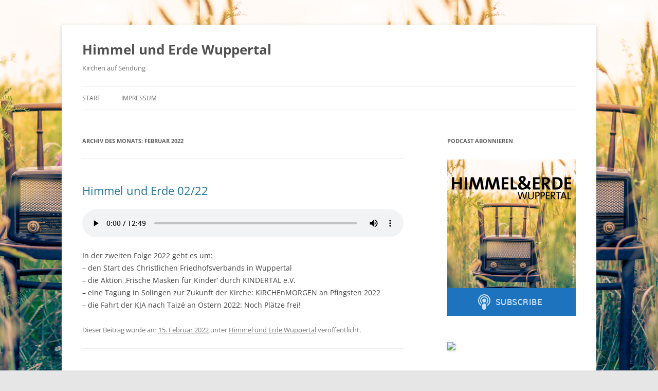

--- FILE ---
content_type: text/html; charset=UTF-8
request_url: https://ibigxc.podcaster.de/2022/02/
body_size: 8484
content:
<!DOCTYPE html>
<html lang="de">
<head>
<meta charset="UTF-8" />
<meta name="viewport" content="width=device-width, initial-scale=1.0" />
<title>Februar | 2022 | Himmel und Erde Wuppertal</title>
<link rel="profile" href="https://gmpg.org/xfn/11" />
<link rel="pingback" href="https://ibigxc.podcaster.de/xmlrpc.php">
<meta name='robots' content='max-image-preview:large' />
<style id='wp-img-auto-sizes-contain-inline-css' type='text/css'>
img:is([sizes=auto i],[sizes^="auto," i]){contain-intrinsic-size:3000px 1500px}
/*# sourceURL=wp-img-auto-sizes-contain-inline-css */
</style>
<style id='wp-emoji-styles-inline-css' type='text/css'>

	img.wp-smiley, img.emoji {
		display: inline !important;
		border: none !important;
		box-shadow: none !important;
		height: 1em !important;
		width: 1em !important;
		margin: 0 0.07em !important;
		vertical-align: -0.1em !important;
		background: none !important;
		padding: 0 !important;
	}
/*# sourceURL=wp-emoji-styles-inline-css */
</style>
<style id='wp-block-library-inline-css' type='text/css'>
:root{--wp-block-synced-color:#7a00df;--wp-block-synced-color--rgb:122,0,223;--wp-bound-block-color:var(--wp-block-synced-color);--wp-editor-canvas-background:#ddd;--wp-admin-theme-color:#007cba;--wp-admin-theme-color--rgb:0,124,186;--wp-admin-theme-color-darker-10:#006ba1;--wp-admin-theme-color-darker-10--rgb:0,107,160.5;--wp-admin-theme-color-darker-20:#005a87;--wp-admin-theme-color-darker-20--rgb:0,90,135;--wp-admin-border-width-focus:2px}@media (min-resolution:192dpi){:root{--wp-admin-border-width-focus:1.5px}}.wp-element-button{cursor:pointer}:root .has-very-light-gray-background-color{background-color:#eee}:root .has-very-dark-gray-background-color{background-color:#313131}:root .has-very-light-gray-color{color:#eee}:root .has-very-dark-gray-color{color:#313131}:root .has-vivid-green-cyan-to-vivid-cyan-blue-gradient-background{background:linear-gradient(135deg,#00d084,#0693e3)}:root .has-purple-crush-gradient-background{background:linear-gradient(135deg,#34e2e4,#4721fb 50%,#ab1dfe)}:root .has-hazy-dawn-gradient-background{background:linear-gradient(135deg,#faaca8,#dad0ec)}:root .has-subdued-olive-gradient-background{background:linear-gradient(135deg,#fafae1,#67a671)}:root .has-atomic-cream-gradient-background{background:linear-gradient(135deg,#fdd79a,#004a59)}:root .has-nightshade-gradient-background{background:linear-gradient(135deg,#330968,#31cdcf)}:root .has-midnight-gradient-background{background:linear-gradient(135deg,#020381,#2874fc)}:root{--wp--preset--font-size--normal:16px;--wp--preset--font-size--huge:42px}.has-regular-font-size{font-size:1em}.has-larger-font-size{font-size:2.625em}.has-normal-font-size{font-size:var(--wp--preset--font-size--normal)}.has-huge-font-size{font-size:var(--wp--preset--font-size--huge)}.has-text-align-center{text-align:center}.has-text-align-left{text-align:left}.has-text-align-right{text-align:right}.has-fit-text{white-space:nowrap!important}#end-resizable-editor-section{display:none}.aligncenter{clear:both}.items-justified-left{justify-content:flex-start}.items-justified-center{justify-content:center}.items-justified-right{justify-content:flex-end}.items-justified-space-between{justify-content:space-between}.screen-reader-text{border:0;clip-path:inset(50%);height:1px;margin:-1px;overflow:hidden;padding:0;position:absolute;width:1px;word-wrap:normal!important}.screen-reader-text:focus{background-color:#ddd;clip-path:none;color:#444;display:block;font-size:1em;height:auto;left:5px;line-height:normal;padding:15px 23px 14px;text-decoration:none;top:5px;width:auto;z-index:100000}html :where(.has-border-color){border-style:solid}html :where([style*=border-top-color]){border-top-style:solid}html :where([style*=border-right-color]){border-right-style:solid}html :where([style*=border-bottom-color]){border-bottom-style:solid}html :where([style*=border-left-color]){border-left-style:solid}html :where([style*=border-width]){border-style:solid}html :where([style*=border-top-width]){border-top-style:solid}html :where([style*=border-right-width]){border-right-style:solid}html :where([style*=border-bottom-width]){border-bottom-style:solid}html :where([style*=border-left-width]){border-left-style:solid}html :where(img[class*=wp-image-]){height:auto;max-width:100%}:where(figure){margin:0 0 1em}html :where(.is-position-sticky){--wp-admin--admin-bar--position-offset:var(--wp-admin--admin-bar--height,0px)}@media screen and (max-width:600px){html :where(.is-position-sticky){--wp-admin--admin-bar--position-offset:0px}}

/*# sourceURL=wp-block-library-inline-css */
</style><style id='wp-block-audio-inline-css' type='text/css'>
.wp-block-audio{box-sizing:border-box}.wp-block-audio :where(figcaption){margin-bottom:1em;margin-top:.5em}.wp-block-audio audio{min-width:300px;width:100%}
/*# sourceURL=https://ibigxc.podcaster.de/wp-includes/blocks/audio/style.min.css */
</style>
<style id='wp-block-audio-theme-inline-css' type='text/css'>
.wp-block-audio :where(figcaption){color:#555;font-size:13px;text-align:center}.is-dark-theme .wp-block-audio :where(figcaption){color:#ffffffa6}.wp-block-audio{margin:0 0 1em}
/*# sourceURL=https://ibigxc.podcaster.de/wp-includes/blocks/audio/theme.min.css */
</style>
<style id='wp-block-paragraph-inline-css' type='text/css'>
.is-small-text{font-size:.875em}.is-regular-text{font-size:1em}.is-large-text{font-size:2.25em}.is-larger-text{font-size:3em}.has-drop-cap:not(:focus):first-letter{float:left;font-size:8.4em;font-style:normal;font-weight:100;line-height:.68;margin:.05em .1em 0 0;text-transform:uppercase}body.rtl .has-drop-cap:not(:focus):first-letter{float:none;margin-left:.1em}p.has-drop-cap.has-background{overflow:hidden}:root :where(p.has-background){padding:1.25em 2.375em}:where(p.has-text-color:not(.has-link-color)) a{color:inherit}p.has-text-align-left[style*="writing-mode:vertical-lr"],p.has-text-align-right[style*="writing-mode:vertical-rl"]{rotate:180deg}
/*# sourceURL=https://ibigxc.podcaster.de/wp-includes/blocks/paragraph/style.min.css */
</style>
<style id='global-styles-inline-css' type='text/css'>
:root{--wp--preset--aspect-ratio--square: 1;--wp--preset--aspect-ratio--4-3: 4/3;--wp--preset--aspect-ratio--3-4: 3/4;--wp--preset--aspect-ratio--3-2: 3/2;--wp--preset--aspect-ratio--2-3: 2/3;--wp--preset--aspect-ratio--16-9: 16/9;--wp--preset--aspect-ratio--9-16: 9/16;--wp--preset--color--black: #000000;--wp--preset--color--cyan-bluish-gray: #abb8c3;--wp--preset--color--white: #fff;--wp--preset--color--pale-pink: #f78da7;--wp--preset--color--vivid-red: #cf2e2e;--wp--preset--color--luminous-vivid-orange: #ff6900;--wp--preset--color--luminous-vivid-amber: #fcb900;--wp--preset--color--light-green-cyan: #7bdcb5;--wp--preset--color--vivid-green-cyan: #00d084;--wp--preset--color--pale-cyan-blue: #8ed1fc;--wp--preset--color--vivid-cyan-blue: #0693e3;--wp--preset--color--vivid-purple: #9b51e0;--wp--preset--color--blue: #21759b;--wp--preset--color--dark-gray: #444;--wp--preset--color--medium-gray: #9f9f9f;--wp--preset--color--light-gray: #e6e6e6;--wp--preset--gradient--vivid-cyan-blue-to-vivid-purple: linear-gradient(135deg,rgb(6,147,227) 0%,rgb(155,81,224) 100%);--wp--preset--gradient--light-green-cyan-to-vivid-green-cyan: linear-gradient(135deg,rgb(122,220,180) 0%,rgb(0,208,130) 100%);--wp--preset--gradient--luminous-vivid-amber-to-luminous-vivid-orange: linear-gradient(135deg,rgb(252,185,0) 0%,rgb(255,105,0) 100%);--wp--preset--gradient--luminous-vivid-orange-to-vivid-red: linear-gradient(135deg,rgb(255,105,0) 0%,rgb(207,46,46) 100%);--wp--preset--gradient--very-light-gray-to-cyan-bluish-gray: linear-gradient(135deg,rgb(238,238,238) 0%,rgb(169,184,195) 100%);--wp--preset--gradient--cool-to-warm-spectrum: linear-gradient(135deg,rgb(74,234,220) 0%,rgb(151,120,209) 20%,rgb(207,42,186) 40%,rgb(238,44,130) 60%,rgb(251,105,98) 80%,rgb(254,248,76) 100%);--wp--preset--gradient--blush-light-purple: linear-gradient(135deg,rgb(255,206,236) 0%,rgb(152,150,240) 100%);--wp--preset--gradient--blush-bordeaux: linear-gradient(135deg,rgb(254,205,165) 0%,rgb(254,45,45) 50%,rgb(107,0,62) 100%);--wp--preset--gradient--luminous-dusk: linear-gradient(135deg,rgb(255,203,112) 0%,rgb(199,81,192) 50%,rgb(65,88,208) 100%);--wp--preset--gradient--pale-ocean: linear-gradient(135deg,rgb(255,245,203) 0%,rgb(182,227,212) 50%,rgb(51,167,181) 100%);--wp--preset--gradient--electric-grass: linear-gradient(135deg,rgb(202,248,128) 0%,rgb(113,206,126) 100%);--wp--preset--gradient--midnight: linear-gradient(135deg,rgb(2,3,129) 0%,rgb(40,116,252) 100%);--wp--preset--font-size--small: 13px;--wp--preset--font-size--medium: 20px;--wp--preset--font-size--large: 36px;--wp--preset--font-size--x-large: 42px;--wp--preset--spacing--20: 0.44rem;--wp--preset--spacing--30: 0.67rem;--wp--preset--spacing--40: 1rem;--wp--preset--spacing--50: 1.5rem;--wp--preset--spacing--60: 2.25rem;--wp--preset--spacing--70: 3.38rem;--wp--preset--spacing--80: 5.06rem;--wp--preset--shadow--natural: 6px 6px 9px rgba(0, 0, 0, 0.2);--wp--preset--shadow--deep: 12px 12px 50px rgba(0, 0, 0, 0.4);--wp--preset--shadow--sharp: 6px 6px 0px rgba(0, 0, 0, 0.2);--wp--preset--shadow--outlined: 6px 6px 0px -3px rgb(255, 255, 255), 6px 6px rgb(0, 0, 0);--wp--preset--shadow--crisp: 6px 6px 0px rgb(0, 0, 0);}:where(.is-layout-flex){gap: 0.5em;}:where(.is-layout-grid){gap: 0.5em;}body .is-layout-flex{display: flex;}.is-layout-flex{flex-wrap: wrap;align-items: center;}.is-layout-flex > :is(*, div){margin: 0;}body .is-layout-grid{display: grid;}.is-layout-grid > :is(*, div){margin: 0;}:where(.wp-block-columns.is-layout-flex){gap: 2em;}:where(.wp-block-columns.is-layout-grid){gap: 2em;}:where(.wp-block-post-template.is-layout-flex){gap: 1.25em;}:where(.wp-block-post-template.is-layout-grid){gap: 1.25em;}.has-black-color{color: var(--wp--preset--color--black) !important;}.has-cyan-bluish-gray-color{color: var(--wp--preset--color--cyan-bluish-gray) !important;}.has-white-color{color: var(--wp--preset--color--white) !important;}.has-pale-pink-color{color: var(--wp--preset--color--pale-pink) !important;}.has-vivid-red-color{color: var(--wp--preset--color--vivid-red) !important;}.has-luminous-vivid-orange-color{color: var(--wp--preset--color--luminous-vivid-orange) !important;}.has-luminous-vivid-amber-color{color: var(--wp--preset--color--luminous-vivid-amber) !important;}.has-light-green-cyan-color{color: var(--wp--preset--color--light-green-cyan) !important;}.has-vivid-green-cyan-color{color: var(--wp--preset--color--vivid-green-cyan) !important;}.has-pale-cyan-blue-color{color: var(--wp--preset--color--pale-cyan-blue) !important;}.has-vivid-cyan-blue-color{color: var(--wp--preset--color--vivid-cyan-blue) !important;}.has-vivid-purple-color{color: var(--wp--preset--color--vivid-purple) !important;}.has-black-background-color{background-color: var(--wp--preset--color--black) !important;}.has-cyan-bluish-gray-background-color{background-color: var(--wp--preset--color--cyan-bluish-gray) !important;}.has-white-background-color{background-color: var(--wp--preset--color--white) !important;}.has-pale-pink-background-color{background-color: var(--wp--preset--color--pale-pink) !important;}.has-vivid-red-background-color{background-color: var(--wp--preset--color--vivid-red) !important;}.has-luminous-vivid-orange-background-color{background-color: var(--wp--preset--color--luminous-vivid-orange) !important;}.has-luminous-vivid-amber-background-color{background-color: var(--wp--preset--color--luminous-vivid-amber) !important;}.has-light-green-cyan-background-color{background-color: var(--wp--preset--color--light-green-cyan) !important;}.has-vivid-green-cyan-background-color{background-color: var(--wp--preset--color--vivid-green-cyan) !important;}.has-pale-cyan-blue-background-color{background-color: var(--wp--preset--color--pale-cyan-blue) !important;}.has-vivid-cyan-blue-background-color{background-color: var(--wp--preset--color--vivid-cyan-blue) !important;}.has-vivid-purple-background-color{background-color: var(--wp--preset--color--vivid-purple) !important;}.has-black-border-color{border-color: var(--wp--preset--color--black) !important;}.has-cyan-bluish-gray-border-color{border-color: var(--wp--preset--color--cyan-bluish-gray) !important;}.has-white-border-color{border-color: var(--wp--preset--color--white) !important;}.has-pale-pink-border-color{border-color: var(--wp--preset--color--pale-pink) !important;}.has-vivid-red-border-color{border-color: var(--wp--preset--color--vivid-red) !important;}.has-luminous-vivid-orange-border-color{border-color: var(--wp--preset--color--luminous-vivid-orange) !important;}.has-luminous-vivid-amber-border-color{border-color: var(--wp--preset--color--luminous-vivid-amber) !important;}.has-light-green-cyan-border-color{border-color: var(--wp--preset--color--light-green-cyan) !important;}.has-vivid-green-cyan-border-color{border-color: var(--wp--preset--color--vivid-green-cyan) !important;}.has-pale-cyan-blue-border-color{border-color: var(--wp--preset--color--pale-cyan-blue) !important;}.has-vivid-cyan-blue-border-color{border-color: var(--wp--preset--color--vivid-cyan-blue) !important;}.has-vivid-purple-border-color{border-color: var(--wp--preset--color--vivid-purple) !important;}.has-vivid-cyan-blue-to-vivid-purple-gradient-background{background: var(--wp--preset--gradient--vivid-cyan-blue-to-vivid-purple) !important;}.has-light-green-cyan-to-vivid-green-cyan-gradient-background{background: var(--wp--preset--gradient--light-green-cyan-to-vivid-green-cyan) !important;}.has-luminous-vivid-amber-to-luminous-vivid-orange-gradient-background{background: var(--wp--preset--gradient--luminous-vivid-amber-to-luminous-vivid-orange) !important;}.has-luminous-vivid-orange-to-vivid-red-gradient-background{background: var(--wp--preset--gradient--luminous-vivid-orange-to-vivid-red) !important;}.has-very-light-gray-to-cyan-bluish-gray-gradient-background{background: var(--wp--preset--gradient--very-light-gray-to-cyan-bluish-gray) !important;}.has-cool-to-warm-spectrum-gradient-background{background: var(--wp--preset--gradient--cool-to-warm-spectrum) !important;}.has-blush-light-purple-gradient-background{background: var(--wp--preset--gradient--blush-light-purple) !important;}.has-blush-bordeaux-gradient-background{background: var(--wp--preset--gradient--blush-bordeaux) !important;}.has-luminous-dusk-gradient-background{background: var(--wp--preset--gradient--luminous-dusk) !important;}.has-pale-ocean-gradient-background{background: var(--wp--preset--gradient--pale-ocean) !important;}.has-electric-grass-gradient-background{background: var(--wp--preset--gradient--electric-grass) !important;}.has-midnight-gradient-background{background: var(--wp--preset--gradient--midnight) !important;}.has-small-font-size{font-size: var(--wp--preset--font-size--small) !important;}.has-medium-font-size{font-size: var(--wp--preset--font-size--medium) !important;}.has-large-font-size{font-size: var(--wp--preset--font-size--large) !important;}.has-x-large-font-size{font-size: var(--wp--preset--font-size--x-large) !important;}
/*# sourceURL=global-styles-inline-css */
</style>

<style id='classic-theme-styles-inline-css' type='text/css'>
/*! This file is auto-generated */
.wp-block-button__link{color:#fff;background-color:#32373c;border-radius:9999px;box-shadow:none;text-decoration:none;padding:calc(.667em + 2px) calc(1.333em + 2px);font-size:1.125em}.wp-block-file__button{background:#32373c;color:#fff;text-decoration:none}
/*# sourceURL=/wp-includes/css/classic-themes.min.css */
</style>
<link rel='stylesheet' id='twentytwelve-fonts-css' href='https://ibigxc.podcaster.de/wp-content/themes/twentytwelve/fonts/font-open-sans.css?ver=20230328' type='text/css' media='all' />
<link rel='stylesheet' id='twentytwelve-style-css' href='https://ibigxc.podcaster.de/wp-content/themes/twentytwelve/style.css?ver=20251202' type='text/css' media='all' />
<link rel='stylesheet' id='twentytwelve-block-style-css' href='https://ibigxc.podcaster.de/wp-content/themes/twentytwelve/css/blocks.css?ver=20251031' type='text/css' media='all' />
<script type="text/javascript" src="https://ibigxc.podcaster.de/wp-includes/js/jquery/jquery.min.js?ver=3.7.1" id="jquery-core-js"></script>
<script type="text/javascript" src="https://ibigxc.podcaster.de/wp-includes/js/jquery/jquery-migrate.min.js?ver=3.4.1" id="jquery-migrate-js"></script>
<script type="text/javascript" src="https://ibigxc.podcaster.de/wp-content/themes/twentytwelve/js/navigation.js?ver=20250303" id="twentytwelve-navigation-js" defer="defer" data-wp-strategy="defer"></script>
<link rel="https://api.w.org/" href="https://ibigxc.podcaster.de/wp-json/" /><link rel="EditURI" type="application/rsd+xml" title="RSD" href="https://ibigxc.podcaster.de/xmlrpc.php?rsd" />
<meta name="generator" content="WordPress 6.9" />
		<style type="text/css">.pp-podcast {opacity: 0;}</style>
		<style type="text/css">.recentcomments a{display:inline !important;padding:0 !important;margin:0 !important;}</style><style type="text/css" id="custom-background-css">
body.custom-background { background-image: url("https://ibigxc.podcaster.de/files/2019/04/alex-blajan-99475-unsplash_1920.jpg"); background-position: center center; background-size: contain; background-repeat: repeat; background-attachment: fixed; }
</style>
	</head>

<body class="archive date custom-background wp-embed-responsive wp-theme-twentytwelve custom-font-enabled single-author">
<div id="page" class="hfeed site">
	<a class="screen-reader-text skip-link" href="#content">Zum Inhalt springen</a>
	<header id="masthead" class="site-header">
		<hgroup>
							<h1 class="site-title"><a href="https://ibigxc.podcaster.de/" rel="home" >Himmel und Erde Wuppertal</a></h1>
								<h2 class="site-description">Kirchen auf Sendung</h2>
					</hgroup>

		<nav id="site-navigation" class="main-navigation">
			<button class="menu-toggle">Menü</button>
			<div class="nav-menu"><ul>
<li ><a href="https://ibigxc.podcaster.de/">Start</a></li><li class="page_item page-item-2"><a href="https://ibigxc.podcaster.de/impressum/">Impressum</a></li>
</ul></div>
		</nav><!-- #site-navigation -->

			</header><!-- #masthead -->

	<div id="main" class="wrapper">

	<section id="primary" class="site-content">
		<div id="content" role="main">

					<header class="archive-header">
				<h1 class="archive-title">
				Archiv des Monats: <span>Februar 2022</span>				</h1>
			</header><!-- .archive-header -->

			
	<article id="post-247" class="post-247 post type-post status-publish format-standard hentry category-himmel-und-erde">
				<header class="entry-header">
			
						<h1 class="entry-title">
				<a href="https://ibigxc.podcaster.de/2022/02/15/himmel-und-erde-02-22/" rel="bookmark">Himmel und Erde 02/22</a>
			</h1>
								</header><!-- .entry-header -->

				<div class="entry-content">
			
<figure class="wp-block-audio"><audio controls src="https://ibigxc.podcaster.de/download/_-_22-02-06___Himmel_und_Erde.mp3?origin=embed"></audio></figure>



<p>In der zweiten Folge 2022 geht es um:<br>&#8211; den Start des Christlichen Friedhofsverbands in Wuppertal<br>&#8211; die Aktion &#8218;Frische Masken für Kinder&#8216; durch KINDERTAL e.V.<br>&#8211; eine Tagung in Solingen zur Zukunft der Kirche: KIRCHEnMORGEN an Pfingsten 2022<br>&#8211; die Fahrt der KJA nach Taizé an Ostern 2022: Noch Plätze frei!</p>
					</div><!-- .entry-content -->
		
		<footer class="entry-meta">
			Dieser Beitrag wurde am <a href="https://ibigxc.podcaster.de/2022/02/15/himmel-und-erde-02-22/" title="12:59" rel="bookmark"><time class="entry-date" datetime="2022-02-15T12:59:36+01:00">15. Februar 2022</time></a><span class="by-author"> von <span class="author vcard"><a class="url fn n" href="https://ibigxc.podcaster.de/author/ibigxc/" title="Alle Beiträge von ibigxc anzeigen" rel="author">ibigxc</a></span></span> unter <a href="https://ibigxc.podcaster.de/category/himmel-und-erde/" rel="category tag">Himmel und Erde Wuppertal</a> veröffentlicht.								</footer><!-- .entry-meta -->
	</article><!-- #post -->

		
		</div><!-- #content -->
	</section><!-- #primary -->


			<div id="secondary" class="widget-area" role="complementary">
			<aside id="podlove_subscribe_button_wp_plugin_widget-2" class="widget widget_podlove_subscribe_button_wp_plugin_widget"><h3 class="widget-title">Podcast abonnieren</h3>
			<script>
				podcastData1 = {"title":"Himmel und Erde Wuppertal","subtitle":"Kirchliche Nachrichten und Themen aus Wuppertal","description":"Evangelische und Katholische Kirche in Wuppertal sind auf Sendung. Mit je zwei Beitr\u00e4gen gestalten sie  an jedem ersten Sonntag im Monat zwischen 8:00 und 9:00 Uhr das Sendeformat \u00bbHimmel und Erde lokal\u00ab in Radio Wuppertal auf 107,4. Au\u00dferdem gibt es jeden Sonntag kirchliche Nachrichten in Kurzform.","cover":"https:\/\/ibigxc.podcaster.de\/himmel-und-erde-wuppertal\/logos\/Himmel_Erde_2019_2K.jpg","feeds":[{"type":"audio","format":"mp3","url":"https:\/\/ibigxc.podcaster.de\/himmel-und-erde-wuppertal.rss","variant":"high","directory-url-itunes":"https:\/\/itunes.apple.com\/podcast\/idid1455854745"}]}
			</script>
			<script
				class="podlove-subscribe-button"
				src="https://cdn.podlove.org/subscribe-button/javascripts/app.js" data-size="big auto" data-style="filled" data-format="cover" data-color="#1e73be" data-json-data="podcastData1" data-hide="" data-language="en" >
			</script>
		</aside><aside id="custom_html-4" class="widget_text widget widget_custom_html"><div class="textwidget custom-html-widget"><a href="https://open.spotify.com/show/43asdaJE6idMjgp8IZMz88"><img src="https://www.evangelisch-wuppertal.de/files/Kirchenkreis/Layout/Logos/spotify-podcast-badge-blk-grn-330x80.png"></a></div></aside><aside id="custom_html-3" class="widget_text widget widget_custom_html"><div class="textwidget custom-html-widget"><a href="https://itunes.apple.com/de/podcast/himmel-und-erde-wuppertal/id1455854745?mt=2&amp;app=podcast"><img src="https://linkmaker.itunes.apple.com/de-de/badge-lrg.svg?releaseDate=2019-03-31T00:00:00Z&amp;kind=podcast&amp;bubble=podcasts"></a></div></aside><aside id="custom_html-5" class="widget_text widget widget_custom_html"><h3 class="widget-title">Partner</h3><div class="textwidget custom-html-widget"><a href="https://evangelisch-wuppertal.de?pk_campaign=Himmel-und-Erde&amp;pk_kwd=Sidebar"><img src="https://ibigxc.podcaster.de/files/2019/04/Evangelisch_Logo_RGB_Web.jpg"></a>

<a href="http://www.kath-wuppertal.de/"><img src="https://ibigxc.podcaster.de/files/2019/04/logo_blau_cmyk_trans.jpg"></a>

<a href="https://www.radiowuppertal.de/"><img src="https://ibigxc.podcaster.de/files/2019/04/Radio_Wuppertal_logo.svg_.png"></a></div></aside><aside id="custom_html-6" class="widget_text widget widget_custom_html"><h3 class="widget-title">Archiv</h3><div class="textwidget custom-html-widget"><button>
	<a href="http://archiv.himmelunderdewuppertal.de">Zum Archiv (2018-2011)</a>
</button></div></aside><aside id="custom_html-7" class="widget_text widget widget_custom_html"><div class="textwidget custom-html-widget"><!-- Matomo Image Tracker-->
<img src="https://matomo.evtal.de/matomo.php?idsite=14&amp;rec=1" style="border:0" alt="" />
<!-- End Matomo --></div></aside><aside id="search-2" class="widget widget_search"><form role="search" method="get" id="searchform" class="searchform" action="https://ibigxc.podcaster.de/">
				<div>
					<label class="screen-reader-text" for="s">Suche nach:</label>
					<input type="text" value="" name="s" id="s" />
					<input type="submit" id="searchsubmit" value="Suchen" />
				</div>
			</form></aside>
		<aside id="recent-posts-2" class="widget widget_recent_entries">
		<h3 class="widget-title">Neueste Beiträge</h3>
		<ul>
											<li>
					<a href="https://ibigxc.podcaster.de/2023/06/05/himmel-und-erde-6-23/">Himmel und Erde 6/23</a>
									</li>
											<li>
					<a href="https://ibigxc.podcaster.de/2023/05/08/himmel-und-erde-wuppertal-05-2023/">Himmel und Erde Wuppertal 05/2023</a>
									</li>
											<li>
					<a href="https://ibigxc.podcaster.de/2023/04/04/himmel-und-erde-wuppertal-04-23/">Himmel und Erde Wuppertal 04/23</a>
									</li>
											<li>
					<a href="https://ibigxc.podcaster.de/2023/04/04/himmel-und-erde-wuppertal-03-23/">Himmel und Erde Wuppertal 03/23</a>
									</li>
											<li>
					<a href="https://ibigxc.podcaster.de/2023/04/04/himmel-und-erde-wuppertal-02-23/">Himmel und Erde Wuppertal 02/23</a>
									</li>
					</ul>

		</aside><aside id="recent-comments-2" class="widget widget_recent_comments"><h3 class="widget-title">Neueste Kommentare</h3><ul id="recentcomments"></ul></aside><aside id="archives-2" class="widget widget_archive"><h3 class="widget-title">Archiv</h3>
			<ul>
					<li><a href='https://ibigxc.podcaster.de/2023/06/'>Juni 2023</a></li>
	<li><a href='https://ibigxc.podcaster.de/2023/05/'>Mai 2023</a></li>
	<li><a href='https://ibigxc.podcaster.de/2023/04/'>April 2023</a></li>
	<li><a href='https://ibigxc.podcaster.de/2022/10/'>Oktober 2022</a></li>
	<li><a href='https://ibigxc.podcaster.de/2022/09/'>September 2022</a></li>
	<li><a href='https://ibigxc.podcaster.de/2022/08/'>August 2022</a></li>
	<li><a href='https://ibigxc.podcaster.de/2022/07/'>Juli 2022</a></li>
	<li><a href='https://ibigxc.podcaster.de/2022/06/'>Juni 2022</a></li>
	<li><a href='https://ibigxc.podcaster.de/2022/03/'>März 2022</a></li>
	<li><a href='https://ibigxc.podcaster.de/2022/02/' aria-current="page">Februar 2022</a></li>
	<li><a href='https://ibigxc.podcaster.de/2022/01/'>Januar 2022</a></li>
	<li><a href='https://ibigxc.podcaster.de/2021/12/'>Dezember 2021</a></li>
	<li><a href='https://ibigxc.podcaster.de/2021/09/'>September 2021</a></li>
	<li><a href='https://ibigxc.podcaster.de/2021/08/'>August 2021</a></li>
	<li><a href='https://ibigxc.podcaster.de/2021/07/'>Juli 2021</a></li>
	<li><a href='https://ibigxc.podcaster.de/2021/06/'>Juni 2021</a></li>
	<li><a href='https://ibigxc.podcaster.de/2021/05/'>Mai 2021</a></li>
	<li><a href='https://ibigxc.podcaster.de/2021/04/'>April 2021</a></li>
	<li><a href='https://ibigxc.podcaster.de/2021/03/'>März 2021</a></li>
	<li><a href='https://ibigxc.podcaster.de/2021/02/'>Februar 2021</a></li>
	<li><a href='https://ibigxc.podcaster.de/2021/01/'>Januar 2021</a></li>
	<li><a href='https://ibigxc.podcaster.de/2020/12/'>Dezember 2020</a></li>
	<li><a href='https://ibigxc.podcaster.de/2020/11/'>November 2020</a></li>
	<li><a href='https://ibigxc.podcaster.de/2020/10/'>Oktober 2020</a></li>
	<li><a href='https://ibigxc.podcaster.de/2020/09/'>September 2020</a></li>
	<li><a href='https://ibigxc.podcaster.de/2020/08/'>August 2020</a></li>
	<li><a href='https://ibigxc.podcaster.de/2020/07/'>Juli 2020</a></li>
	<li><a href='https://ibigxc.podcaster.de/2020/06/'>Juni 2020</a></li>
	<li><a href='https://ibigxc.podcaster.de/2020/05/'>Mai 2020</a></li>
	<li><a href='https://ibigxc.podcaster.de/2020/04/'>April 2020</a></li>
	<li><a href='https://ibigxc.podcaster.de/2020/03/'>März 2020</a></li>
	<li><a href='https://ibigxc.podcaster.de/2020/02/'>Februar 2020</a></li>
	<li><a href='https://ibigxc.podcaster.de/2020/01/'>Januar 2020</a></li>
	<li><a href='https://ibigxc.podcaster.de/2019/12/'>Dezember 2019</a></li>
	<li><a href='https://ibigxc.podcaster.de/2019/11/'>November 2019</a></li>
	<li><a href='https://ibigxc.podcaster.de/2019/10/'>Oktober 2019</a></li>
	<li><a href='https://ibigxc.podcaster.de/2019/09/'>September 2019</a></li>
	<li><a href='https://ibigxc.podcaster.de/2019/08/'>August 2019</a></li>
	<li><a href='https://ibigxc.podcaster.de/2019/07/'>Juli 2019</a></li>
	<li><a href='https://ibigxc.podcaster.de/2019/06/'>Juni 2019</a></li>
	<li><a href='https://ibigxc.podcaster.de/2019/05/'>Mai 2019</a></li>
	<li><a href='https://ibigxc.podcaster.de/2019/04/'>April 2019</a></li>
	<li><a href='https://ibigxc.podcaster.de/2019/03/'>März 2019</a></li>
	<li><a href='https://ibigxc.podcaster.de/2019/02/'>Februar 2019</a></li>
	<li><a href='https://ibigxc.podcaster.de/2019/01/'>Januar 2019</a></li>
			</ul>

			</aside><aside id="categories-2" class="widget widget_categories"><h3 class="widget-title">Kategorien</h3>
			<ul>
					<li class="cat-item cat-item-1"><a href="https://ibigxc.podcaster.de/category/himmel-und-erde/">Himmel und Erde Wuppertal</a>
</li>
	<li class="cat-item cat-item-4"><a href="https://ibigxc.podcaster.de/category/kirche-aktuell/">Kirche aktuell</a>
</li>
			</ul>

			</aside>		</div><!-- #secondary -->
		</div><!-- #main .wrapper -->
	<footer id="colophon" role="contentinfo">
		<div class="site-info">
									<a href="https://de.wordpress.org/" class="imprint" title="Eine semantische, persönliche Publikationsplattform">
				Mit Stolz präsentiert von WordPress			</a>
		</div><!-- .site-info -->
	</footer><!-- #colophon -->
</div><!-- #page -->

<script type="speculationrules">
{"prefetch":[{"source":"document","where":{"and":[{"href_matches":"/*"},{"not":{"href_matches":["/wp-*.php","/wp-admin/*","/files/*","/wp-content/*","/wp-content/plugins/*","/wp-content/themes/twentytwelve/*","/*\\?(.+)"]}},{"not":{"selector_matches":"a[rel~=\"nofollow\"]"}},{"not":{"selector_matches":".no-prefetch, .no-prefetch a"}}]},"eagerness":"conservative"}]}
</script>
		<style type="text/css"></style>
		<script id="wp-emoji-settings" type="application/json">
{"baseUrl":"https://s.w.org/images/core/emoji/17.0.2/72x72/","ext":".png","svgUrl":"https://s.w.org/images/core/emoji/17.0.2/svg/","svgExt":".svg","source":{"concatemoji":"https://ibigxc.podcaster.de/wp-includes/js/wp-emoji-release.min.js?ver=6.9"}}
</script>
<script type="module">
/* <![CDATA[ */
/*! This file is auto-generated */
const a=JSON.parse(document.getElementById("wp-emoji-settings").textContent),o=(window._wpemojiSettings=a,"wpEmojiSettingsSupports"),s=["flag","emoji"];function i(e){try{var t={supportTests:e,timestamp:(new Date).valueOf()};sessionStorage.setItem(o,JSON.stringify(t))}catch(e){}}function c(e,t,n){e.clearRect(0,0,e.canvas.width,e.canvas.height),e.fillText(t,0,0);t=new Uint32Array(e.getImageData(0,0,e.canvas.width,e.canvas.height).data);e.clearRect(0,0,e.canvas.width,e.canvas.height),e.fillText(n,0,0);const a=new Uint32Array(e.getImageData(0,0,e.canvas.width,e.canvas.height).data);return t.every((e,t)=>e===a[t])}function p(e,t){e.clearRect(0,0,e.canvas.width,e.canvas.height),e.fillText(t,0,0);var n=e.getImageData(16,16,1,1);for(let e=0;e<n.data.length;e++)if(0!==n.data[e])return!1;return!0}function u(e,t,n,a){switch(t){case"flag":return n(e,"\ud83c\udff3\ufe0f\u200d\u26a7\ufe0f","\ud83c\udff3\ufe0f\u200b\u26a7\ufe0f")?!1:!n(e,"\ud83c\udde8\ud83c\uddf6","\ud83c\udde8\u200b\ud83c\uddf6")&&!n(e,"\ud83c\udff4\udb40\udc67\udb40\udc62\udb40\udc65\udb40\udc6e\udb40\udc67\udb40\udc7f","\ud83c\udff4\u200b\udb40\udc67\u200b\udb40\udc62\u200b\udb40\udc65\u200b\udb40\udc6e\u200b\udb40\udc67\u200b\udb40\udc7f");case"emoji":return!a(e,"\ud83e\u1fac8")}return!1}function f(e,t,n,a){let r;const o=(r="undefined"!=typeof WorkerGlobalScope&&self instanceof WorkerGlobalScope?new OffscreenCanvas(300,150):document.createElement("canvas")).getContext("2d",{willReadFrequently:!0}),s=(o.textBaseline="top",o.font="600 32px Arial",{});return e.forEach(e=>{s[e]=t(o,e,n,a)}),s}function r(e){var t=document.createElement("script");t.src=e,t.defer=!0,document.head.appendChild(t)}a.supports={everything:!0,everythingExceptFlag:!0},new Promise(t=>{let n=function(){try{var e=JSON.parse(sessionStorage.getItem(o));if("object"==typeof e&&"number"==typeof e.timestamp&&(new Date).valueOf()<e.timestamp+604800&&"object"==typeof e.supportTests)return e.supportTests}catch(e){}return null}();if(!n){if("undefined"!=typeof Worker&&"undefined"!=typeof OffscreenCanvas&&"undefined"!=typeof URL&&URL.createObjectURL&&"undefined"!=typeof Blob)try{var e="postMessage("+f.toString()+"("+[JSON.stringify(s),u.toString(),c.toString(),p.toString()].join(",")+"));",a=new Blob([e],{type:"text/javascript"});const r=new Worker(URL.createObjectURL(a),{name:"wpTestEmojiSupports"});return void(r.onmessage=e=>{i(n=e.data),r.terminate(),t(n)})}catch(e){}i(n=f(s,u,c,p))}t(n)}).then(e=>{for(const n in e)a.supports[n]=e[n],a.supports.everything=a.supports.everything&&a.supports[n],"flag"!==n&&(a.supports.everythingExceptFlag=a.supports.everythingExceptFlag&&a.supports[n]);var t;a.supports.everythingExceptFlag=a.supports.everythingExceptFlag&&!a.supports.flag,a.supports.everything||((t=a.source||{}).concatemoji?r(t.concatemoji):t.wpemoji&&t.twemoji&&(r(t.twemoji),r(t.wpemoji)))});
//# sourceURL=https://ibigxc.podcaster.de/wp-includes/js/wp-emoji-loader.min.js
/* ]]> */
</script>
</body>
</html>
